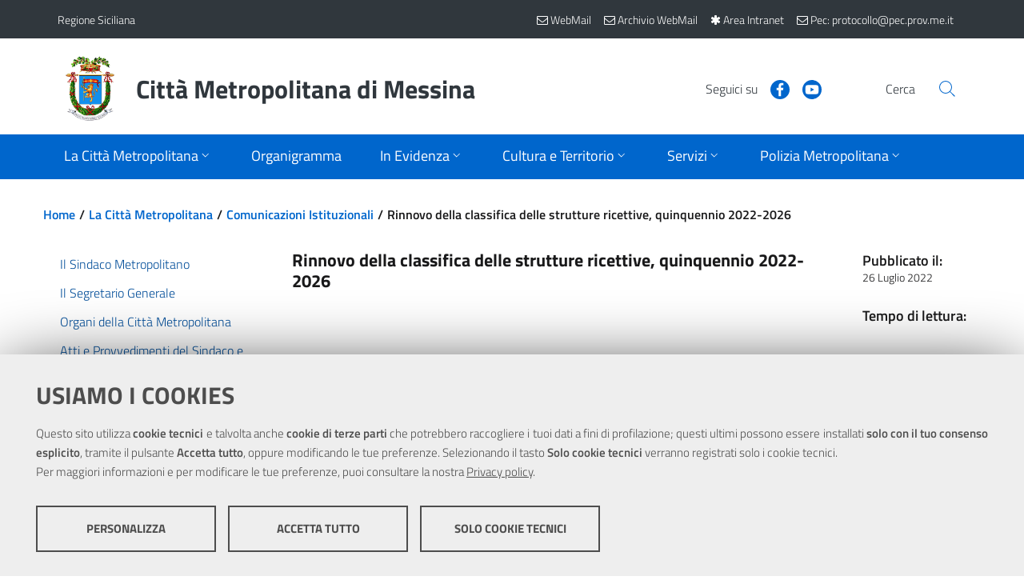

--- FILE ---
content_type: text/html; charset=utf-8
request_url: https://www.cittametropolitana.me.it/la-provincia/news2020/default.aspx?news=39811
body_size: 78550
content:

<!DOCTYPE html>
<!--[if IE 8]><html class="no-js ie89 ie8" lang="it"><![endif]-->
<!--[if IE 9]><html class="no-js ie89 ie9" lang="it"><![endif]-->
<!--[if (gte IE 9)|!(IE)]><!-->
<html class="js" lang="it"   prefix="og:http://ogp.me/ns#">
<!--<![endif]-->
<head><meta charset="utf-8" /><meta http-equiv="X-UA-Compatible" content="IE=edge" /><meta name="viewport" content="width=device-width,&#32;initial-scale=1,&#32;shrink-to-fit=no" /><title>
	Rinnovo della classifica delle strutture ricettive, quinquennio  2022-2026   » Comunicazioni Istituzionali
</title>    
	<!-- Favicons -->
	<link rel="apple-touch-icon" sizes="57x57" href="/themes/CittaMetropolitanaMessina/assets/favicons/apple-icon-57x57.png" /><link rel="apple-touch-icon" sizes="60x60" href="/themes/CittaMetropolitanaMessina/assets/favicons/apple-icon-60x60.png" /><link rel="apple-touch-icon" sizes="72x72" href="/themes/CittaMetropolitanaMessina/assets/favicons/apple-icon-72x72.png" /><link rel="apple-touch-icon" sizes="76x76" href="/themes/CittaMetropolitanaMessina/assets/favicons/apple-icon-76x76.png" /><link rel="apple-touch-icon" sizes="114x114" href="/themes/CittaMetropolitanaMessina/assets/favicons/apple-icon-114x114.png" /><link rel="apple-touch-icon" sizes="120x120" href="/themes/CittaMetropolitanaMessina/assets/favicons/apple-icon-120x120.png" /><link rel="apple-touch-icon" sizes="144x144" href="/themes/CittaMetropolitanaMessina/assets/favicons/apple-icon-144x144.png" /><link rel="apple-touch-icon" sizes="152x152" href="/themes/CittaMetropolitanaMessina/assets/favicons/apple-icon-152x152.png" /><link rel="apple-touch-icon" sizes="180x180" href="/themes/CittaMetropolitanaMessina/assets/favicons/apple-icon-180x180.png" /><link rel="icon" type="image/png" sizes="192x192" href="/themes/CittaMetropolitanaMessina/assets/favicons/android-icon-192x192.png" /><link rel="icon" type="image/png" sizes="32x32" href="/themes/CittaMetropolitanaMessina/assets/favicons/favicon-32x32.png" /><link rel="icon" type="image/png" sizes="96x96" href="/themes/CittaMetropolitanaMessina/assets/favicons/favicon-96x96.png" /><link rel="icon" type="image/png" sizes="16x16" href="/themes/CittaMetropolitanaMessina/assets/favicons/favicon-16x16.png" />
	<!-- Manifest -->
	<link rel="manifest" href="/themes/CittaMetropolitanaMessina/assets/favicons/manifest.json" /><meta name="msapplication-TileColor" content="#ffffff" /><meta name="msapplication-TileImage" content="/themes/CittaMetropolitanaMessina/assets/favicons/ms-icon-144x144.png" /><meta name="theme-color" content="#ffffff" /><link href="/scripts/front/footable/css/footable.core.css" rel="stylesheet"  />
<link href="/scripts/front/DateTimePickerEonasdan/css/bootstrap-datetimepicker.css" rel="stylesheet"  />
<link href="/scripts/shared/ekko-lightbox/5.3.0/ekko-lightbox.css" rel="stylesheet"  />
<link href="/scripts/shared/font-awesome-4.7.0/css/font-awesome.min.css" rel="stylesheet" media="all" />
<link href="/scripts/shared/jquery-ui/1.12.1/jquery-ui.min.css" rel="stylesheet" media="all" />
<link href="/scripts/shared/jquery-ui/1.12.1/themes/ui-lightness/jquery-ui.min.css" rel="stylesheet" media="all" />
<link href="/scripts/shared/jquery-ui/1.12.1/themes/ui-lightness/theme.min.css" rel="stylesheet" media="all" />
<link href="/bootstrap-italia/dist/css/bootstrap-italia.min.css" rel="stylesheet"  />
<link href="/bootstrap-italia/dist/css/vendor/splide-core.min.css" rel="stylesheet"  />
<link href="/bootstrap-italia/dist/css/vendor/owl.carousel.min.css" rel="stylesheet"  />
<link href="/themes/agid2019/assets/css/theme.css" rel="stylesheet"  />
<link href="/themes/agid2019/assets/css/stampa.css" rel="stylesheet" media="print" />
<link href="/themes/cittametropolitanamessina/assets/css/theme.css" rel="stylesheet"  />
<link href="/themes/cittametropolitanamessina/assets/css/stampa.css" rel="stylesheet" media="print" />
<script src="/scripts/shared/jquery/3.5.1/jquery.min.js"></script>
<script src="/scripts/shared/popper.js/1.16.1/umd/popper.min.js"></script>
<script src="/scripts/shared/OwlCarousel2/2.3.4/owl.carousel.min.js"></script>
<script src="/scripts/shared/jquery-ui/1.12.1/jquery-ui.min.js"></script>
<script src="/scripts/front/footable/js/footable.js"></script>
<script src="/scripts/shared/ekko-lightbox/5.3.0/ekko-lightbox.js"></script>
<script src="/scripts/front/MomentJS/moment-with-locales.js"></script>
<script src="/scripts/front/DateTimePickerEonasdan/js/bootstrap-datetimepicker.min.js"></script>
<script src="/bootstrap-italia/dist/js/bootstrap-italia.min.js"></script>
<script src="/bootstrap-italia/dist/js/vendor/splide.min.js"></script>
<script src="/bootstrap-italia/dist/js/vendor/owl.carousel.min.js"></script>
<script src="/scripts/shared/chefcookie/chefcookie.min.js?v=2.6.3"></script>
<script src="/scripts/shared/chefcookie/config.js"></script>
<script src="/themes/agid2019/assets/js/megamenu_utils.js"></script>
<script src="/themes/agid2019/assets/js/theme.js"></script>
<script src="/themes/cittametropolitanamessina/assets/js/theme.js"></script>
<!-- open graph -->
<meta property="og:title" content="Rinnovo della classifica delle strutture ricettive, quinquennio  2022-2026  " />
<meta property="og:type" content="article" />
<meta property="og:url" content="https://www.cittametropolitana.me.it/la-provincia/news2020/i-direzione/default.aspx?news=39811" />

<meta property="og:image:secure_url" content="https://www.cittametropolitana.me.it" />

<meta property="og:description" content="Proroga del termine al 31.08.2022" />
<meta property="og:site_name" content="Città Metropolitana di Messina" />
<!-- end open graph --><meta  name="title" content="Città Metropolitana di Messina" />
<meta  name="description" content="Città Metropolitana di Messina" />
</head>

<body id="la-provincia" class="Folder_news&#32;la-provincia&#32;news2020">



    <form method="post" action="./default.aspx?news=39811" id="PageForm">
<div class="aspNetHidden">
<input type="hidden" name="__VIEWSTATE" id="__VIEWSTATE" value="c3H2BEO9R6MCl9EdalfsEyuAi8kZ4fxIPqBHRKn+MRktNp+4WUq/L5AncfkbG9coEkFw+LfvQ0qrw6ZvPrPMAIYTB4CUMkzlNwi51T/hUB/PyGhvm1hcm0G6ygytI1b8sQ5vBgk7+LEsiCZj6nPKTIcQvOn+KSPC/H/8ajacjYjh9NaFr4uYSvKifIdZuaomq4eccWjhCNuVuJvmuOvknUbsJ30IZsI2w2Z1BsoQqNzlxYPvG48n25yfn+jMAlmu9gAMQzsAVuFoYpuTwzqhw22YLfiU9H2Nv/ma2wVDFb9WdVnR8EaQIccI/DWrTaWYI7hxDantqyaNjiQRwL5J9+yCJL7LVTbveNdaBP7k7PEJ9vrW7EiLhUhrylHAcI2tZ6lrkf6X5wg2oPSxw0/F7dTYmd0Z6EIvfQaDgRmkO8Ar7TEqcKv9ydo0nrew6X7OAnv6iTiHyR20j+U59uBBqjcf9xzCH7U1lqJt+SSVuekEURyyM1EH0knTyu3VnlTj" />
</div>

<script type="text/javascript">
//<![CDATA[
var theForm = document.forms['PageForm'];
if (!theForm) {
    theForm = document.PageForm;
}
function __doPostBack(eventTarget, eventArgument) {
    if (!theForm.onsubmit || (theForm.onsubmit() != false)) {
        theForm.__EVENTTARGET.value = eventTarget;
        theForm.__EVENTARGUMENT.value = eventArgument;
        theForm.submit();
    }
}
//]]>
</script>


<script src="/WebResource.axd?d=pynGkmcFUV13He1Qd6_TZI1YKJiO9OsV70C4GNgsHjJ2Aaa7oz93f6odoRKhyP3qXRXN8bk1716sBe_iVTWTOQ2&amp;t=638562633717896622" type="text/javascript"></script>

<div class="aspNetHidden">

	<input type="hidden" name="__VIEWSTATEGENERATOR" id="__VIEWSTATEGENERATOR" value="39E6BCDF" />
	<input type="hidden" name="__SCROLLPOSITIONX" id="__SCROLLPOSITIONX" value="0" />
	<input type="hidden" name="__SCROLLPOSITIONY" id="__SCROLLPOSITIONY" value="0" />
	<input type="hidden" name="__EVENTTARGET" id="__EVENTTARGET" value="" />
	<input type="hidden" name="__EVENTARGUMENT" id="__EVENTARGUMENT" value="" />
</div>
	<!-- skip link -->	
    <div class="skiplinks">
      <a class="sr-only sr-only-focusable" href="#BodyCorpo">Vai al contenuto principale</a>
      <a class="sr-only sr-only-focusable" href="#topmenu">Vai al menu principale</a>
    </div>
	<!-- skip link -->

    <header id="Intestazione" class="it-header-wrapper">
		
    <div><div class="it-header-wrapper"><!--ZOOMSTOP--><!-- header-slim --><div class="it-header-slim-wrapper"><div class="container"><div class="row"><div class="col-12"><div class="it-header-slim-wrapper-content"><a class="navbar-brand" href="https://www.regione.sicilia.it/">Regione Siciliana</a><div class="it-header-slim-right-zone"><!-- lang dropdown -->
               
              <!-- end lang drop down --><!-- login button --><!--<div class="it-access-top-wrapper">
                <button class="btn btn-primary btn-sm" href="#" type="button">Accedi</button>
              </div>--><a class="navbar-brand" target="_blank" href="https://webmail.cittametropolitana.me.it/" title="Nuova WebMail"><span aria-hidden="true" class="fa fa-envelope-o"></span><span class="d-none d-sm-inline"> WebMail</span></a><a class="navbar-brand" target="_blank" href="https://zimbra.cittametropolitana.me.it/" title="Archivio WebMail"><span aria-hidden="true" class="fa fa-envelope-o"></span><span class="d-none d-sm-inline"> Archivio WebMail</span></a><a class="navbar-brand" href="/intranet/" title="Area Intranet"><i class="fa fa-asterisk" aria-hidden="true"></i><span class="d-none d-sm-inline"> Area Intranet</span></a><a class="navbar-brand" href="mailto:protocollo@pec.prov.me.it" title="Pec"><i class="fa fa-envelope-o" aria-hidden="true"></i><span class="d-none d-sm-inline"> Pec: protocollo@pec.prov.me.it</span></a><!-- end login button --></div></div></div></div></div></div><!-- end header-slim --><div class="it-nav-wrapper"><!-- header-center --><div class="it-header-center-wrapper"><div class="container"><div class="row"><div class="col-12"><div class="it-header-center-content-wrapper"><!-- brand wrapper --><div class="it-brand-wrapper"><a href="/"><img class="icon img-fluid" src="/themes/CittaMetropolitanaMessina/assets/images/logo.png" alt="Stemma della Città Metropolitana di Messina" /><div class="it-brand-text"><h2 class="no_toc">Città Metropolitana di Messina</h2></div></a></div><!-- end brand wrapper --><div class="it-right-zone"><!-- social wrapper --><div class="it-socials d-none d-md-flex"><span>Seguici su</span><ul><li><a href="https://www.facebook.com/Citta-Metropolitana-di-Messina-Comunicazione-Esterna-e-Ufficio-Stampa-656183814513779/" aria-label="Visita la nostra pagina Facebook" target="_blank" rel="noopener">
                        <svg class="icon" role="img" focusable="false">
                          <use xlink:href="/bootstrap-italia/dist/svg/sprite.svg#it-facebook"></use>
                        </svg>
                        </a></li><li><a href="https://www.youtube.com/channel/UCoZXOnPHB7nzB2lXMblqEiw" aria-label="Visita la nostra pagina Youtube" target="_blank" rel="noopener">
                        <svg class="icon" role="img" focusable="false">
                          <use xlink:href="/bootstrap-italia/dist/svg/sprite.svg#it-youtube"></use>
                        </svg>
                        </a></li></ul></div><!-- end social wrapper --><!-- search wrapper --><div class="it-search-wrapper"><span class="d-none d-md-block">Cerca</span><a class="search-link rounded-icon" href="/ricerca/ricerca.aspx" aria-label="Vai alla pagina di Ricerca">
                    <svg class="icon" role="img" focusable="false">
                      <use xlink:href="/bootstrap-italia/dist/svg/sprite.svg#it-search"></use>
                    </svg>
                    </a></div><!-- end search wrapper --></div></div></div></div></div></div><!-- end header-center --><!-- header-navbar --><div class="it-header-navbar-wrapper"><div class="container"><div class="row"><div class="col-12"><!-- Topmenu -->                                      
                      


<nav class="navbar navbar-expand-lg has-megamenu" aria-label="Menu di navigazione principale">
    <button class="custom-navbar-toggler" type="button" aria-controls="nav10" aria-expanded="false" aria-label="Apri/chiudi menu di navigazione" data-target="#nav10">
        <svg class="icon" role="img" focusable="false">
            <use xlink:href="/bootstrap-italia/dist/svg/sprite.svg#it-burger"></use>
        </svg>
    </button>
    <div class="navbar-collapsable" id="nav10">
        <div class="overlay"></div>

        <div class="menu-wrapper">
            <div class="close-div">
                <button class="btn close-menu" type="button" aria-label="Chiudi menu">
                    <svg class="icon icon-primary" role="img" focusable="false" aria-hidden="true">
                        <use xlink:href="/bootstrap-italia/dist/svg/sprite.svg#it-close-circle"></use>
                    </svg>
                    <span class="sr-only">Close</span>
                </button>
            </div>
            <ul class="navbar-nav">
                
                
                                
                                
                				<li class="nav-item  active   dropdown megamenu ">
                                    
                    
                                        <a id="La-Città-Metropolitana" class="nav-link dropdown-toggle  active  " href="/la-provincia/" data-toggle="dropdown" aria-expanded="false" aria-label="Apri sottomenu">
                                            <span>La Città Metropolitana</span>
                                            <svg class="icon icon-xs" role="img" focusable="false">
                                                <use xlink:href="/bootstrap-italia/dist/svg/sprite.svg#it-expand"></use>
                                            </svg>
                                        </a>
                    
                                        
                
                                    
                					
                                    
                                            
                                            
                    					
                
                                    
                                    
                    					<div class="dropdown-menu" role="menu" aria-labelledby="La-Città-Metropolitana">
                                            <div class="row">
                                                
                                                
                            
                                                        
                                                        
                            							<div class="">
                                                            <div class="link-list-wrapper">
                                                                <ul class="link-list">
                            									    <li>
                                                                        <a class="list-item" href="/la-provincia/il-sindaco-metropolitano/"><span>Il Sindaco Metropolitano</span></a>
                                                                    </li>
                                                                </ul>
                                                            </div>
                                                        </div>
                                                        
                            							<div class="">
                                                            <div class="link-list-wrapper">
                                                                <ul class="link-list">
                            									    <li>
                                                                        <a class="list-item" href="/la-provincia/il-segretario-generale/"><span>Il Segretario Generale</span></a>
                                                                    </li>
                                                                </ul>
                                                            </div>
                                                        </div>
                                                        
                            							<div class="">
                                                            <div class="link-list-wrapper">
                                                                <ul class="link-list">
                            									    <li>
                                                                        <a class="list-item" href="/la-provincia/organi-della-citt-metropolitana/"><span>Organi della Città Metropolitana</span></a>
                                                                    </li>
                                                                </ul>
                                                            </div>
                                                        </div>
                                                        
                            							<div class="">
                                                            <div class="link-list-wrapper">
                                                                <ul class="link-list">
                            									    <li>
                                                                        <a class="list-item" href="/la-provincia/atti-di-indirizzo-del-commissario/"><span>Atti e Provvedimenti del Sindaco e del Commissario</span></a>
                                                                    </li>
                                                                </ul>
                                                            </div>
                                                        </div>
                                                        
                            							<div class="">
                                                            <div class="link-list-wrapper">
                                                                <ul class="link-list">
                            									    <li>
                                                                        <a class="list-item" href="/la-provincia/news2020/"><span>Comunicazioni Istituzionali</span></a>
                                                                    </li>
                                                                </ul>
                                                            </div>
                                                        </div>
                                                        
                            							<div class="">
                                                            <div class="link-list-wrapper">
                                                                <ul class="link-list">
                            									    <li>
                                                                        <a class="list-item" href="/la-provincia/disposizioni-in-materia-di-liberi-consorzi-comunali-e-citt-m/"><span>Disposizioni in materia di Liberi Consorzi Comunali e Città Metropolitane</span></a>
                                                                    </li>
                                                                </ul>
                                                            </div>
                                                        </div>
                                                        
                            							<div class="">
                                                            <div class="link-list-wrapper">
                                                                <ul class="link-list">
                            									    <li>
                                                                        <a class="list-item" href="/la-provincia/statuto/"><span>Lo Statuto</span></a>
                                                                    </li>
                                                                </ul>
                                                            </div>
                                                        </div>
                                                        
                            							<div class="">
                                                            <div class="link-list-wrapper">
                                                                <ul class="link-list">
                            									    <li>
                                                                        <a class="list-item" href="/la-provincia/comunicati/"><span>News</span></a>
                                                                    </li>
                                                                </ul>
                                                            </div>
                                                        </div>
                                                        
                            							<div class="">
                                                            <div class="link-list-wrapper">
                                                                <ul class="link-list">
                            									    <li>
                                                                        <a class="list-item" href="/la-provincia/archivionews2016/"><span>Archivio Comunicazioni Istituzionali</span></a>
                                                                    </li>
                                                                </ul>
                                                            </div>
                                                        </div>
                                                        
                                                        
                                            </div>
                                        </div>
                                        
                                </li>
                                
                				<li class="nav-item  ">
                                    
                    
                    					<a class="nav-link  " href="/la-provincia/struttura-organizzativa-2023/">
                                            <span>Organigramma</span>
                                        </a>
                    
                                        
                
                                    
                					
                                    
                
                                    
                                    
                                </li>
                                
                				<li class="nav-item   dropdown megamenu ">
                                    
                    
                                        <a id="In-Evidenza" class="nav-link dropdown-toggle  " href="/in-evidenza/" data-toggle="dropdown" aria-expanded="false" aria-label="Apri sottomenu">
                                            <span>In Evidenza</span>
                                            <svg class="icon icon-xs" role="img" focusable="false">
                                                <use xlink:href="/bootstrap-italia/dist/svg/sprite.svg#it-expand"></use>
                                            </svg>
                                        </a>
                    
                                        
                
                                    
                					
                                    
                                            
                                            
                    					
                
                                    
                                    
                    					<div class="dropdown-menu" role="menu" aria-labelledby="In-Evidenza">
                                            <div class="row">
                                                
                                                
                            
                                                        
                                                        
                            							<div class="">
                                                            <div class="link-list-wrapper">
                                                                <ul class="link-list">
                            									    <li>
                                                                        <a class="list-item" href="/in-evidenza/triennale-oo-pp/"><span>Triennale OO.PP - Lavori Pubblici</span></a>
                                                                    </li>
                                                                </ul>
                                                            </div>
                                                        </div>
                                                        
                            							<div class="">
                                                            <div class="link-list-wrapper">
                                                                <ul class="link-list">
                            									    <li>
                                                                        <a class="list-item" href="/in-evidenza/atti-amministrativi/"><span>Atti amministrativi</span></a>
                                                                    </li>
                                                                </ul>
                                                            </div>
                                                        </div>
                                                        
                            							<div class="">
                                                            <div class="link-list-wrapper">
                                                                <ul class="link-list">
                            									    <li>
                                                                        <a class="list-item" href="/in-evidenza/comunit-di-pratiche/"><span>Comunità di Pratiche</span></a>
                                                                    </li>
                                                                </ul>
                                                            </div>
                                                        </div>
                                                        
                            							<div class="">
                                                            <div class="link-list-wrapper">
                                                                <ul class="link-list">
                            									    <li>
                                                                        <a class="list-item" href="/in-evidenza/formazione-e-informazione-sulla-sicurezza/"><span>Formazione e Informazione sulla Sicurezza</span></a>
                                                                    </li>
                                                                </ul>
                                                            </div>
                                                        </div>
                                                        
                            							<div class="">
                                                            <div class="link-list-wrapper">
                                                                <ul class="link-list">
                            									    <li>
                                                                        <a class="list-item" href="/in-evidenza/il-masterplan/"><span>Il Masterplan</span></a>
                                                                    </li>
                                                                </ul>
                                                            </div>
                                                        </div>
                                                        
                            							<div class="">
                                                            <div class="link-list-wrapper">
                                                                <ul class="link-list">
                            									    <li>
                                                                        <a class="list-item" href="/in-evidenza/mutua-interna/"><span>Mutua Interna</span></a>
                                                                    </li>
                                                                </ul>
                                                            </div>
                                                        </div>
                                                        
                            							<div class="">
                                                            <div class="link-list-wrapper">
                                                                <ul class="link-list">
                            									    <li>
                                                                        <a class="list-item" href="/in-evidenza/progetto-pandora/"><span>Progetto Pandora</span></a>
                                                                    </li>
                                                                </ul>
                                                            </div>
                                                        </div>
                                                        
                            							<div class="">
                                                            <div class="link-list-wrapper">
                                                                <ul class="link-list">
                            									    <li>
                                                                        <a class="list-item" href="/in-evidenza/masterplan-e-bandi/"><span>Ufficio Europa Metropolitano</span></a>
                                                                    </li>
                                                                </ul>
                                                            </div>
                                                        </div>
                                                        
                                                        
                                            </div>
                                        </div>
                                        
                                </li>
                                
                				<li class="nav-item   dropdown megamenu ">
                                    
                    
                                        <a id="Cultura-e-Territorio" class="nav-link dropdown-toggle  " href="/il-territorio/" data-toggle="dropdown" aria-expanded="false" aria-label="Apri sottomenu">
                                            <span>Cultura e Territorio</span>
                                            <svg class="icon icon-xs" role="img" focusable="false">
                                                <use xlink:href="/bootstrap-italia/dist/svg/sprite.svg#it-expand"></use>
                                            </svg>
                                        </a>
                    
                                        
                
                                    
                					
                                    
                                            
                                            
                                                    
                                                    
                                                
                    					
                
                                    
                                    
                    					<div class="dropdown-menu" role="menu" aria-labelledby="Cultura-e-Territorio">
                                            <div class="row">
                                                
                                                
                            
                            							
														<div class="col-12 col-lg-3">
							                                <div class="link-list-wrapper">
							                                    <ul class="link-list">
							                                        <li>
							                                            
							                                            
                                            
                                            											<a class="list-item" href="/il-territorio/cenni-storici/">
                                                                                            <span>Cenni storici</span>
                                                                                        </a>
                                            
                                                                                        
							                                        </li>
							                                    </ul>
							                                </div>
							                            </div>
							                            
														<div class="col-12 col-lg-3">
							                                <div class="link-list-wrapper">
							                                    <ul class="link-list">
							                                        <li>
							                                            
							                                            
                                            
                                            											<a class="list-item" href="/il-territorio/i-comuni/">
                                                                                            <span>I Comuni</span>
                                                                                        </a>
                                            
                                                                                        
							                                        </li>
							                                    </ul>
							                                </div>
							                            </div>
							                            
														<div class="col-12 col-lg-3">
							                                <div class="link-list-wrapper">
							                                    <ul class="link-list">
							                                        <li>
							                                            
							                                            
                                            
                                            											<a class="list-item" href="/il-territorio/biblioteca/">
                                                                                            <span>Biblioteca</span>
                                                                                        </a>
                                            
                                                                                        
							                                        </li>
							                                    </ul>
							                                </div>
							                            </div>
							                            
														<div class="col-12 col-lg-3">
							                                <div class="link-list-wrapper">
							                                    <ul class="link-list">
							                                        <li>
							                                            
							                                            
                                            
                                            											<h3>
                                                                                            <a class="list-item" href="/il-territorio/diritto-allo-studio/">
                                                                                                <span>Diritto allo Studio</span>
                                                                                            </a>
                                                                                        </h3>
                                            
                                                                                        <ul class="link-list">
                                                                                            
                                                												<li>
                                                                                                    <a class="list-item" href="/il-territorio/diritto-allo-studio/borse-di-studio/">
                                                                                                        <span>Borse di Studio</span>
                                                                                                    </a>
                                                                                                </li>
                                                                                                
                                                												<li>
                                                                                                    <a class="list-item" href="/il-territorio/diritto-allo-studio/informazioni/">
                                                                                                        <span>Informazioni</span>
                                                                                                    </a>
                                                                                                </li>
                                                                                                
                                                                                        </ul>
                                            
                                                                                        
							                                        </li>
							                                    </ul>
							                                </div>
							                            </div>
							                            
                            							
                                                        
                                            </div>
                                        </div>
                                        
                                </li>
                                
                				<li class="nav-item   dropdown megamenu ">
                                    
                    
                                        <a id="Servizi" class="nav-link dropdown-toggle  " href="/servizi/" data-toggle="dropdown" aria-expanded="false" aria-label="Apri sottomenu">
                                            <span>Servizi</span>
                                            <svg class="icon icon-xs" role="img" focusable="false">
                                                <use xlink:href="/bootstrap-italia/dist/svg/sprite.svg#it-expand"></use>
                                            </svg>
                                        </a>
                    
                                        
                
                                    
                					
                                    
                                            
                                            
                    					
                
                                    
                                    
                    					<div class="dropdown-menu" role="menu" aria-labelledby="Servizi">
                                            <div class="row">
                                                
                                                
                            
                                                        
                                                        
                            							<div class="">
                                                            <div class="link-list-wrapper">
                                                                <ul class="link-list">
                            									    <li>
                                                                        <a class="list-item" href="/servizi/servizi-alle-imprese/"><span>Servizi alle Imprese</span></a>
                                                                    </li>
                                                                </ul>
                                                            </div>
                                                        </div>
                                                        
                            							<div class="">
                                                            <div class="link-list-wrapper">
                                                                <ul class="link-list">
                            									    <li>
                                                                        <a class="list-item" href="/servizi/servizi-intranet/"><span>Servizi INTRANET</span></a>
                                                                    </li>
                                                                </ul>
                                                            </div>
                                                        </div>
                                                        
                            							<div class="">
                                                            <div class="link-list-wrapper">
                                                                <ul class="link-list">
                            									    <li>
                                                                        <a class="list-item" href="/servizi/elenco-imprese-cottimo-appalto-art-20-l-r-n-7-02/"><span>Albo Operatori Economici</span></a>
                                                                    </li>
                                                                </ul>
                                                            </div>
                                                        </div>
                                                        
                            							<div class="">
                                                            <div class="link-list-wrapper">
                                                                <ul class="link-list">
                            									    <li>
                                                                        <a class="list-item" href="/servizi/sirt/"><span>Sitr - Sistema Informativo Territoriale Regionale</span></a>
                                                                    </li>
                                                                </ul>
                                                            </div>
                                                        </div>
                                                        
                            							<div class="">
                                                            <div class="link-list-wrapper">
                                                                <ul class="link-list">
                            									    <li>
                                                                        <a class="list-item" href="/servizi/autorizzazioni-e-concessioni-viabilita/"><span>Autorizzazioni e Concessioni</span></a>
                                                                    </li>
                                                                </ul>
                                                            </div>
                                                        </div>
                                                        
                            							<div class="">
                                                            <div class="link-list-wrapper">
                                                                <ul class="link-list">
                            									    <li>
                                                                        <a class="list-item" href="/servizi/emersione-del-lavoro-non-regolare/"><span>Emersione del lavoro non regolare</span></a>
                                                                    </li>
                                                                </ul>
                                                            </div>
                                                        </div>
                                                        
                            							<div class="">
                                                            <div class="link-list-wrapper">
                                                                <ul class="link-list">
                            									    <li>
                                                                        <a class="list-item" href="/servizi/informazioni-ambientali/"><span>Informazioni Ambientali</span></a>
                                                                    </li>
                                                                </ul>
                                                            </div>
                                                        </div>
                                                        
                            							<div class="">
                                                            <div class="link-list-wrapper">
                                                                <ul class="link-list">
                            									    <li>
                                                                        <a class="list-item" href="/servizi/uffici-decentrati/"><span>Uffici decentrati</span></a>
                                                                    </li>
                                                                </ul>
                                                            </div>
                                                        </div>
                                                        
                            							<div class="">
                                                            <div class="link-list-wrapper">
                                                                <ul class="link-list">
                            									    <li>
                                                                        <a class="list-item" href="/servizi/comitato-unico-di-garanzia/"><span>Comitato Unico di Garanzia</span></a>
                                                                    </li>
                                                                </ul>
                                                            </div>
                                                        </div>
                                                        
                            							<div class="">
                                                            <div class="link-list-wrapper">
                                                                <ul class="link-list">
                            									    <li>
                                                                        <a class="list-item" href="/servizi/segnalazione-di-condotte-illecite-whistleblowing/"><span>Segnalazione di condotte illecite - Whistleblowing</span></a>
                                                                    </li>
                                                                </ul>
                                                            </div>
                                                        </div>
                                                        
                            							<div class="">
                                                            <div class="link-list-wrapper">
                                                                <ul class="link-list">
                            									    <li>
                                                                        <a class="list-item" href="/servizi/occupazione-spazi-ed-aree-pubbliche/"><span>Occupazione Spazi ed Aree Pubbliche</span></a>
                                                                    </li>
                                                                </ul>
                                                            </div>
                                                        </div>
                                                        
                            							<div class="">
                                                            <div class="link-list-wrapper">
                                                                <ul class="link-list">
                            									    <li>
                                                                        <a class="list-item" href="/servizi/politiche-sociali/"><span>Politiche sociali</span></a>
                                                                    </li>
                                                                </ul>
                                                            </div>
                                                        </div>
                                                        
                            							<div class="">
                                                            <div class="link-list-wrapper">
                                                                <ul class="link-list">
                            									    <li>
                                                                        <a class="list-item" href="/servizi/trasporti/"><span>Trasporti</span></a>
                                                                    </li>
                                                                </ul>
                                                            </div>
                                                        </div>
                                                        
                            							<div class="">
                                                            <div class="link-list-wrapper">
                                                                <ul class="link-list">
                            									    <li>
                                                                        <a class="list-item" href="/servizi/ufficio-relazioni-con-il-pubblico/"><span>URP</span></a>
                                                                    </li>
                                                                </ul>
                                                            </div>
                                                        </div>
                                                        
                                                        
                                            </div>
                                        </div>
                                        
                                </li>
                                
                				<li class="nav-item   dropdown megamenu ">
                                    
                    
                                        <a id="Polizia-Metropolitana" class="nav-link dropdown-toggle  " href="/polizia-provinciale/" data-toggle="dropdown" aria-expanded="false" aria-label="Apri sottomenu">
                                            <span>Polizia Metropolitana</span>
                                            <svg class="icon icon-xs" role="img" focusable="false">
                                                <use xlink:href="/bootstrap-italia/dist/svg/sprite.svg#it-expand"></use>
                                            </svg>
                                        </a>
                    
                                        
                
                                    
                					
                                    
                                            
                                            
                    					
                
                                    
                                    
                    					<div class="dropdown-menu" role="menu" aria-labelledby="Polizia-Metropolitana">
                                            <div class="row">
                                                
                                                
                            
                                                        
                                                        
                            							<div class="">
                                                            <div class="link-list-wrapper">
                                                                <ul class="link-list">
                            									    <li>
                                                                        <a class="list-item" href="/polizia-provinciale/il-corpo-di-polizia-metropolitana/"><span>Il Corpo di Polizia Metropolitana</span></a>
                                                                    </li>
                                                                </ul>
                                                            </div>
                                                        </div>
                                                        
                            							<div class="">
                                                            <div class="link-list-wrapper">
                                                                <ul class="link-list">
                            									    <li>
                                                                        <a class="list-item" href="/polizia-provinciale/il-comandante/"><span>Il Comandante</span></a>
                                                                    </li>
                                                                </ul>
                                                            </div>
                                                        </div>
                                                        
                            							<div class="">
                                                            <div class="link-list-wrapper">
                                                                <ul class="link-list">
                            									    <li>
                                                                        <a class="list-item" href="/polizia-provinciale/struttura-organizzativa/"><span>Struttura Organizzativa</span></a>
                                                                    </li>
                                                                </ul>
                                                            </div>
                                                        </div>
                                                        
                            							<div class="">
                                                            <div class="link-list-wrapper">
                                                                <ul class="link-list">
                            									    <li>
                                                                        <a class="list-item" href="/polizia-provinciale/i-108-comuni/"><span>I 108 Comuni</span></a>
                                                                    </li>
                                                                </ul>
                                                            </div>
                                                        </div>
                                                        
                            							<div class="">
                                                            <div class="link-list-wrapper">
                                                                <ul class="link-list">
                            									    <li>
                                                                        <a class="list-item" href="/polizia-provinciale/pesca-in-acque-interne/"><span>Pesca in Acque interne</span></a>
                                                                    </li>
                                                                </ul>
                                                            </div>
                                                        </div>
                                                        
                            							<div class="">
                                                            <div class="link-list-wrapper">
                                                                <ul class="link-list">
                            									    <li>
                                                                        <a class="list-item" href="/polizia-provinciale/link-utili/"><span>Link utili</span></a>
                                                                    </li>
                                                                </ul>
                                                            </div>
                                                        </div>
                                                        
                            							<div class="">
                                                            <div class="link-list-wrapper">
                                                                <ul class="link-list">
                            									    <li>
                                                                        <a class="list-item" href="/polizia-provinciale/foto/"><span>Galleria Foto</span></a>
                                                                    </li>
                                                                </ul>
                                                            </div>
                                                        </div>
                                                        
                            							<div class="">
                                                            <div class="link-list-wrapper">
                                                                <ul class="link-list">
                            									    <li>
                                                                        <a class="list-item" href="/polizia-provinciale/orario-di-apertura-al-pubblico/"><span>Orario di Apertura al Pubblico</span></a>
                                                                    </li>
                                                                </ul>
                                                            </div>
                                                        </div>
                                                        
                                                        
                                            </div>
                                        </div>
                                        
                                </li>
                                
                                
            </ul>
        </div>
    </div>
</nav>                    
                 <!-- End Topmenu --></div></div></div></div><!-- end header-navbar--></div></div><link crossorigin="" href="/scripts/shared/leaflet/leaflet.css" integrity="sha512-xwE/Az9zrjBIphAcBb3F6JVqxf46+CDLwfLMHloNu6KEQCAWi6HcDUbeOfBIptF7tcCzusKFjFw2yuvEpDL9wQ==" rel="stylesheet" /><script src="/scripts/shared/leaflet/leaflet.js" integrity="sha512-gZwIG9x3wUXg2hdXF6+rVkLF/0Vi9U8D2Ntg4Ga5I5BZpVkVxlJWbSQtXPSiUTtC0TjtGOmxa1AJPuV0CPthew==" crossorigin=""></script></div></header>
		
    <main id="BodyCorpo"> 

        <div id="LoginModal" class="modal&#32;fade" tabindex="-1" role="dialog" aria-labelledby="LoginModal"></div>
        <div class="container">
            <nav id="Where" class="breadcrumb-container" aria-label="breadcrumb"><ol class="breadcrumb" data-element="breadcrumb"><li class="active"><a href="/">Home</a></li><li class="active"><a href="/la-provincia/">La Città Metropolitana</a></li><li class="active"><a href="/la-provincia/news2020/">Comunicazioni Istituzionali</a></li><li class="active">Rinnovo della classifica delle strutture ricettive, quinquennio  2022-2026  </li></ol></nav>			
        </div>
        <section id="sectioncontent" class="container"> 
			<div class="row">
				<section id="ColSX" class="col-md-3"><div class="wrapper-container"><div class="modulo&#32;modulo_menu&#32;"><button type="button" class="d-block d-md-none btn btn-toggle" data-toggle="" data-target="#md-99">Menu contestuale</button><div id="md-99" class="menu-container&#32;d-none&#32;d-md-block" role="dialog"><div class="menu-content">
					                                    <ul > <li class="menu-item depth0 first "><a  title="Il Sindaco Metropolitano" href="/la-provincia/il-sindaco-metropolitano/"><span><span >Il Sindaco Metropolitano</span></span></a></li><li class="menu-item depth0 "><a  title="Il Segretario Generale" href="/la-provincia/il-segretario-generale/"><span><span >Il Segretario Generale</span></span></a></li><li class="menu-item depth0 "><a  title="Organi della Città Metropolitana" href="/la-provincia/organi-della-citt-metropolitana/"><span><span >Organi della Città Metropolitana</span></span></a></li><li class="menu-item depth0 "><a  title="Atti e Provvedimenti del Sindaco e del Commissario" href="/la-provincia/atti-di-indirizzo-del-commissario/"><span><span >Atti e Provvedimenti del Sindaco e del Commissario</span></span></a></li><li class="menu-item depth0 TabSelected "><a  title="Comunicazioni istituzionali" href="/la-provincia/news2020/"><span><span  class="selected">Comunicazioni Istituzionali</span></span></a><ul > <li class="menu-item depth1 first "><a  title="Informazioni e news Sindaco Metropolitano" href="/la-provincia/news2020/sindaco-metropolitano/"><span><span >Sindaco Metropolitano</span></span></a></li><li class="menu-item depth1 "><a  title="Informazioni e notizie Segretario Generale" href="/la-provincia/news2020/segretario-generale/"><span><span >Segretario Generale</span></span></a></li><li class="menu-item depth1 "><a  title="ex I DIREZIONE Servizi Generali e Politiche di Sviluppo Economico e Culturale" href="/la-provincia/news2020/i-direzione/"><span><span >ex I DIREZIONE Servizi Generali e Politiche di Sviluppo Economico e Culturale</span></span></a></li><li class="menu-item depth1 "><a  title="II Direzione Servizi Finanziari e Tributari" href="/la-provincia/news2020/ii-direzione/"><span><span >II Direzione Servizi Finanziari e Tributari</span></span></a></li><li class="menu-item depth1 "><a  title="III Direzione Viabilità Metropolitana" href="/la-provincia/news2020/iii-direzione/"><span><span >III Direzione Viabilità Metropolitana</span></span></a></li><li class="menu-item depth1 "><a  title="ex V DIREZIONE AMBIENTE E PIANIFICAZIONE" href="/la-provincia/news2020/v-direzione/"><span><span >ex V DIREZIONE AMBIENTE E PIANIFICAZIONE</span></span></a></li><li class="menu-item depth1 "><a  title="Notizie dalla Polizia Metropolitana" href="/la-provincia/news2020/polizia-metropolitana/"><span><span >Polizia Metropolitana</span></span></a></li><li class="menu-item depth1 "><a  title="DIPENDENTI DELLA CITTÀ METROPOLITANA DI MESSINA" href="/la-provincia/news2020/mutua-interna/"><span><span >Mutua Interna</span></span></a></li><li class="menu-item depth1 "><a  title="VII Direzione Servizi Generali e Politiche di Sviluppo Economico e Culturale" href="/la-provincia/news2020/vii-direzione-servizi-generali-e-politiche-di-sviluppo-econo/"><span><span >VII Direzione Servizi Generali e Politiche di Sviluppo Economico e Culturale</span></span></a></li><li class="menu-item depth1 last "><a  title="I Direzione Servizi Legali e del Personale" href="/la-provincia/news2020/i-direzione-servizi-legali-e-del-personale/"><span><span >I Direzione Servizi Legali e del Personale</span></span></a></li></ul></li><li class="menu-item depth0 "><a  title="Disposizioni in materia di Liberi Consorzi Comunali e Città Metropolitane" href="/la-provincia/disposizioni-in-materia-di-liberi-consorzi-comunali-e-citt-m/"><span><span >Disposizioni in materia di Liberi Consorzi Comunali e Città Metropolitane</span></span></a></li><li class="menu-item depth0 "><a  title="Lo Statuto" href="/la-provincia/statuto/"><span><span >Lo Statuto</span></span></a></li><li class="menu-item depth0 "><a  title="News" href="/la-provincia/comunicati/"><span><span >News</span></span></a></li><li class="menu-item depth0 "><a  title="Avvisi & Comunicazioni Istituzionali" href="/la-provincia/archivionews2016/"><span><span >Archivio Comunicazioni Istituzionali</span></span></a></li><li class="menu-item depth0 last "><a  title="Comunicazioni istituzionali 2024" href="/la-provincia/news-2024/"><span><span >Comunicazioni istituzionali 2024</span></span></a></li></ul>
			                                           </div></div></div></div></section>
				<section id="ColCX" class="col-md-9"><div id="ctl30">
<!--ZOOMRESTART-->
<div class="frontend-notify&#32;disabled">

</div><div class="wrapper">
	<div class="container">
    <div class="row">
		<div class="col-lg-10">
        	<h1 class="h3 pr-lg-4 mt-4 mt-md-0">Rinnovo della classifica delle strutture ricettive, quinquennio  2022-2026  </h1>     		
			<p class="description d-print-none d-none">Proroga del termine al 31.08.2022</p>	
        </div>
		<div class="col-lg-2">
			<div class="avatar-wrapper avatar-extra-text mb-4">
				<div class="extra-text d-flex flex-lg-column ml-0 mr-4">
					<strong class="d-block mr-2 mr-lg-0">Pubblicato il:</strong>			
					<time datetime="26 luglio 2022" class="text-capitalize">26 luglio 2022</time>
				</div>

			</div>
			<div class="avatar-wrapper avatar-extra-text mb-4 d-print-none">
				<div class="extra-text d-flex flex-lg-column ml-0">
					<strong class="d-block mr-2 mr-lg-0">Tempo di lettura:</strong>
					<p class="text-capitalize reading-time"></p>
				</div>			
			</div>	
		</div>
		<div class="col-12">
				<div class="btn-toolbar justify-content-end justify-content-lg-between border-top border-bottom border-light position-relative py-2 my-4 d-print-none" role="toolbar" aria-label="Strumenti">
					<a href="javascript:this.print();" title="Stampa il contenuto dalla pagina">
						<svg class="icon icon-sm mx-auto mx-lg-0"><use xlink:href="/bootstrap-italia/dist/svg/sprite.svg#it-print"></use></svg>
						<span>Stampa</span>
					</a>
					<a href="mailto:?subject=Comunicazioni Istituzionali&body=">
						<svg class="icon icon-sm mx-auto mx-lg-0"><use xlink:href="/bootstrap-italia/dist/svg/sprite.svg#it-mail"></use></svg>
						<span>Invia</span>
					  </a>
					<div class="dropdown d-inline show">
					  <button class="btn btn-dropdown dropdown-toggle" type="button" id="shareActions" 
					  data-toggle="dropdown" aria-haspopup="true" aria-expanded="false" area-label="Condividi sui social">
					    <svg class="icon" role="img" focusable="false">
					      <use xlink:href="/bootstrap-italia/dist/svg/sprite.svg#it-share"></use>
					    </svg>
					    <small>Condividi</small>
					  </button>
					  <div class="dropdown-menu shadow-lg" aria-labelledby="shareActions">
					    <div class="link-list-wrapper">
					      <ul class="link-list">
					        <li>
					          <a class="list-item" href="javascript:void(0)" area-label="Condividi su Facebook"
									onclick="window.open('https://www.facebook.com/sharer.php?u=https://www.cittametropolitana.me.it/la-provincia/news2020/i-direzione/default.aspx?news=39811','sharer','toolbar=0,status=0,width=548,height=325');"
									title="Condividi su facebook">
					            <svg class="icon" role="img" focusable="false">
					              <use xlink:href="/bootstrap-italia/dist/svg/sprite.svg#it-facebook"></use>
					            </svg>
					            <span class="d-none d-md-inline-flex">Facebook</span>
					          </a>
					        </li>
					        <li>
					          <a class="list-item" title="Condividi su Twitter" area-label="Condividi su Twitter"
					          target="_blank" href="http://www.twitter.com/share?text=Proroga%20del%20termine%20al%2031.08.2022&url=https://www.cittametropolitana.me.it/la-provincia/news2020/i-direzione/default.aspx?news=39811">
					            <svg class="icon" role="img" focusable="false">
					              <use xlink:href="/bootstrap-italia/dist/svg/sprite.svg#it-twitter"></use>
					            </svg>
					            <span class="d-none d-md-inline-flex">Twitter</span>
					          </a>
					        </li>
					        <li>
					          <a class="list-item" area-label="Condividi su Linkedin"
					          href="https://www.linkedin.com/shareArticle?url=https://www.cittametropolitana.me.it/la-provincia/news2020/i-direzione/default.aspx?news=39811&title=Rinnovo%20della%20classifica%20delle%20strutture%20ricettive%2C%20quinquennio%20%202022-2026%20%20&summary=Proroga%20del%20termine%20al%2031.08.2022&source=&mini=true">
					            <svg class="icon" role="img" focusable="false">
					              <use xlink:href="/bootstrap-italia/dist/svg/sprite.svg#it-linkedin"></use>
					            </svg>
					            <span class="d-none d-md-inline-flex">Linkedin</span>
					          </a>
					        </li>
					        <li>
					          <a class="list-item" area-label="Condividi con Whatsapp"
					          title="Condividi tramite whatsapp" href="whatsapp://send?text=https://www.cittametropolitana.me.it/la-provincia/news2020/i-direzione/default.aspx?news=39811">
					            <svg class="icon" role="img" focusable="false">
					              <use xlink:href="/bootstrap-italia/dist/svg/sprite.svg#it-whatsapp"></use>
					            </svg>
					            <span class="d-none d-md-inline-flex">Whatsapp</span>
					          </a>
					        </li>
					      </ul>
					    </div>
					  </div>
					</div>
				</div>		
		</div>		
	</div><!-- /row -->
</div>  


<div class="container">
	<div class="row">
		<div class="col-md-12 col-lg-12">
		
				<article class="article-body">			
					<div class="page-content">
						<p>La I Direzione I Direzione - Servizi Generali e Politiche di&nbsp; Sviluppo Economico e Culturale - Servizio Turismo e Attivit&agrave; Produttive &ndash; comunica ai titolari di strutture ricettive che &egrave; stato <strong>prorogato al 31 agosto 2022 il termine per rinnovo della classifica per il quinquennio 2022-2026</strong>.<br />
				Pertanto le istanze, corredate della prescritta documentazione, devono essere inoltrate a questo Ente&nbsp; entro il termine su indicato a mezzo PEC&nbsp; protocollo@pec.prov.me.it&nbsp;&nbsp; e, per conoscenza,&nbsp; al SUAP del Comune di appartenenza della struttura ricettiva.<br />
				Per eventuali informazioni :&nbsp; Funzionario&nbsp; Giuseppe Carmelo Previti&nbsp;&nbsp;&nbsp; 090.7761588 - 3336187800<br />
				Mail:&nbsp;&nbsp; gc.previti@cittametropolitana.me.it</p>
				
				<p><strong><a href="/la-provincia/news2020/i-direzione/allegati/2022/26-07-2022avviso-proroga-classifica-strutture.docx">Leggi tutto</a></strong></p>
				
				<p><strong>GM</strong></p>
					</div>					
				</article>
				
		</div><!-- /col -->
	</div><!-- /row -->
	<div class="border-top border-light">
		<h4 class="h5 pt-2">Ulteriori informazioni</h4>
		<!-- revisione -->
		<div class="avatar-wrapper avatar-extra-text my-4">
			<div class="extra-text d-flex flex-lg-column ml-0">
				<strong class="d-block mr-2">Ultima revisione:</strong>
				<time datetime="26 luglio 2022" class="text-capitalize">26 luglio 2022</time>
			</div>
		</div>

		<!-- argomenti/TAGS -->
		

		<!-- END argomenti/TAGS -->					  
	</div>
	
	<!-- Allegati -->
	
	<!-- End Allegati -->
	
</div><!-- /container -->
</div>
<!--ZOOMSTOP-->
</div></section>
				<section id="ColDX"></section>
			</div>
            <section id="PiePagina" class="container-fluid"></section>
        </section>
     </main>

     <footer id="Footer" class="it-footer"><div><div class="it-footer-main background-tipo_4"><div class="container"><section><div class="row clearfix"><div class="col-sm-7"><div class="it-brand-wrapper"><div class="it-brand-text"><div class="logoimg"><img class="icon img-fluid" src="/themes/CittaMetropolitanaMessina/assets/images/logo.png" alt="Stemma della Città Metropolitana di Messina" /></div><div class="logotxt"><p class="no_toc h5 text-white">Città Metropolitana di Messina</p></div></div></div></div><div class="col-sm-5"><!-- social footer --><ul class="list-inline text-left social my-5 pull-right"><li class="list-inline-item"><span class="text-white">Seguici su:</span></li><li class="list-inline-item"><a class="p-2 text-white" href="https://www.facebook.com/Citta-Metropolitana-di-Messina-Comunicazione-Esterna-e-Ufficio-Stampa-656183814513779/" target="_blank" rel="noopener" aria-label="Visita la nostra pagina Facebook"><svg class="icon icon-sm icon-white align-top" role="img" focusable="false"><use xlink:href="/bootstrap-italia/dist/svg/sprite.svg#it-facebook"></use></svg><span class="sr-only">Facebook</span></a></li><li class="list-inline-item"><a class="p-2 text-white" href="https://www.youtube.com/channel/UCoZXOnPHB7nzB2lXMblqEiw" target="_blank" rel="noopener" aria-label="Visita la nostra pagina Youtube"><svg class="icon icon-sm icon-white align-top" role="img" focusable="false"><use xlink:href="/bootstrap-italia/dist/svg/sprite.svg#it-youtube"></use></svg><span class="sr-only">Youtube</span></a></li></ul><!-- end social footer --></div></div></section><section class="py-4"><div class="row"><div class="col-lg-3 col-md-4"><p class="h6 text-uppercase">Indirizzi e Recapiti</p><hr class="bg-white" /><p><address>Palazzo dei Leoni - Corso Cavour, 87 - 98122 Messina
                  <br />
                  Telefono:
                  <a href="tel:0039090776111">+39 090 776 1111</a><br />
                  Fax:
                  <a href="tel:00390907761262">+39 090 776 12 62</a><br />
                   PEC: <a href="mailto:protocollo@pec.prov.me.it">protocollo@pec.prov.me.it</a><br />
                   C.F. 80002760835
                </address></p></div><div class="col-lg-3 col-md-4"><p class="h6 text-uppercase">Informazioni sul sito</p><hr class="bg-white" /><p><a href="/trasparenza/default.aspx">Amministrazione Trasparente</a><br /><a href="/albopretorio/default.aspx">Albo Pretorio</a><br /><a href="/appalti-190/default.aspx?obligation=193">Adempimenti AVCP / ANAC</a><br /><a href="/la-provincia/amministrazione-trasparente/bilanci/">Bilanci</a><br /><a href="/elezioni-del-consiglio-metropolitano-2016/">Elezioni Trasparenti</a><br /><a href="/servizi/ufficio-relazioni-con-il-pubblico/">Ufficio Relazioni Pubblico</a><br /><a href="http://109.117.9.236" target="_blank">Precedente versione del portale</a><br /></p></div><div class="col-lg-3 col-md-4"><p class="h6 text-uppercase">Utility</p><hr class="bg-white" /><p><a href="/mappa-del-portale/default.aspx">Sitemap</a><br /><a target="_blank" href="https://form.agid.gov.it/view/5c26ca30-160c-11f0-b574-e1bdf8162f92">Dichiarazione di accessibilità</a><br /></p></div><div class="col-lg-3 col-md-4"><p class="h6 text-uppercase">Note Legali</p><hr class="bg-white" /><p><!--<a href="#">Note Legali</a>
                <br />--><a href="/servizi/ufficio-relazioni-con-il-pubblico/informativa-sul-trattamento-dei-dati-personali.aspx">Privacy</a></p></div></div></section></div></div><!-- footer small --><div class="it-footer-small-prints background-tipo_4 clearfix pb-4 pt-4"><div class="container-fluid bg-white"><div class="row mb-4 pb-4 pt-4"><div class="col-md-12"><p class="text-black text-center small">Portale realizzato con la partecipazione finanziaria dell'Unione Europea tramite i fondi del POR Sicilia 2000/2006 Misura 6.05 - Fondo FESR<br /><img class="img-fluid" src="/themes/CittaMetropolitanaMessina/assets/images/banner_fondo_pagina.gif" alt="" /></p></div></div></div><p class="text-center text-white small">© Copyright 2025 Città Metropolitana di Messina - <a href="/informazioni/credits/">Credits</a> | <a href="#" data-cc-open="true" data-btattached="true" title="">Impostazioni Cookie</a></p></div><!-- end footer small --><a href="#" aria-hidden="true" data-attribute="back-to-top back-to-top-show" class="back-to-top" id="example" aria-label="Torna in cima alla pagina"><svg class="icon icon-light"  role="img" focusable="false">
        <use xlink:href="/bootstrap-italia/dist/svg/sprite.svg#it-arrow-up"></use>
        </svg></a><!-- Matomo --><script type="text/javascript">
  var _paq = window._paq = window._paq || [];
  /* tracker methods like "setCustomDimension" should be called before "trackPageView" */
  _paq.push(['trackPageView']);
  _paq.push(['enableLinkTracking']);
  (function() {
    var u="https://ingestion.webanalytics.italia.it/";
    _paq.push(['setTrackerUrl', u+'matomo.php']);
    _paq.push(['setSiteId', 'aW3gOQl3DR']);
    var d=document, g=d.createElement('script'), s=d.getElementsByTagName('script')[0];
    g.type='text/javascript'; g.async=true; g.src=u+'matomo.js'; s.parentNode.insertBefore(g,s);
  })();
</script><!-- End Matomo Code --></div></footer>
				      
    <script>window.__PUBLIC_PATH__ = "/bootstrap-italia/dist/fonts"</script>

     <!--##scripts##-->   



<script type="text/javascript">
//<![CDATA[

theForm.oldSubmit = theForm.submit;
theForm.submit = WebForm_SaveScrollPositionSubmit;

theForm.oldOnSubmit = theForm.onsubmit;
theForm.onsubmit = WebForm_SaveScrollPositionOnSubmit;
//]]>
</script>
</form>
 
</body>
</html>